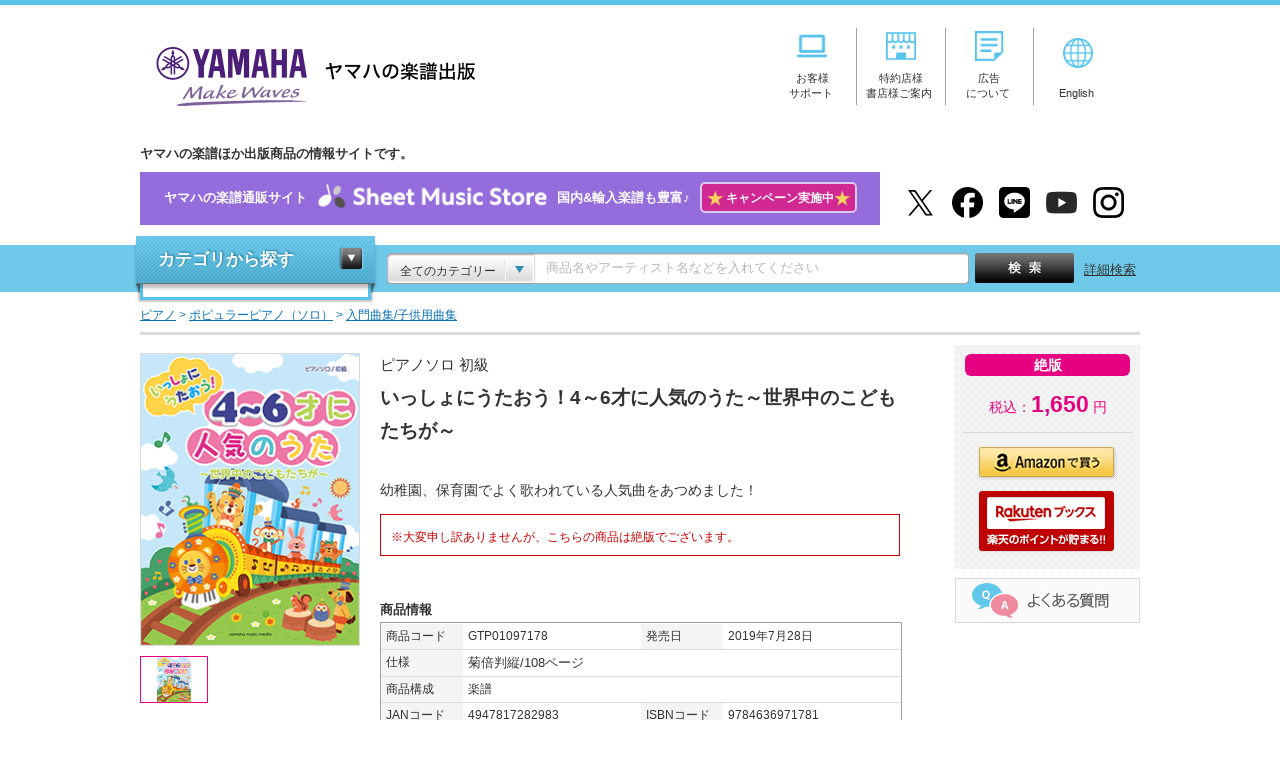

--- FILE ---
content_type: text/html; charset=UTF-8
request_url: https://www.ymm.co.jp/p/detail.php?code=GTP01097178&dm=sl&dso=22
body_size: 60922
content:
<!DOCTYPE html PUBLIC "-//W3C//DTD XHTML 1.0 Transitional//EN" "http://www.w3.org/TR/xhtml1/DTD/xhtml1-transitional.dtd">
<html xmlns="http://www.w3.org/1999/xhtml" xml:lang="ja" lang="ja" itemscope itemtype="https://schema.org/WebPage" xmlns:fb="https://www.facebook.com/2008/fbml" xmlns:mixi="https://mixi-platform.com/ns#" xmlns:og="http://ogp.me/ns#">


<head>
<meta http-equiv="Pragma" CONTENT="no-cache" />
<meta http-equiv="Cache-Control" CONTENT="no-cache" />
<meta http-equiv="content-language" content="ja" />
<meta http-equiv="Content-Type" content="text/html; charset=utf-8" />
<meta http-equiv="Content-Style-Type" content="text/css" />
<meta http-equiv="Content-Script-Type" content="text/javascript" />
<meta http-equiv="imagetoolbar" content="no" />
<meta name="author" content="ヤマハの楽譜出版" lang="ja">
<meta name="copyright" content="Yamaha Music Entertainment Holdings, Inc. All rights reserved.">
<meta name="robots" content="index, follow" />
<meta http-equiv="X-UA-Compatible" content="IE=edge">
<script src="/shared/js/jquery.js"></script>
<script src="/shared/js/SpryMenuBar.js" type="text/javascript"></script>
<script src="/shared/js/common.js"></script>
<link rel="stylesheet" href="/shared/css/import.css" type="text/css" media="screen,all" />
<link rel="shortcut icon" href="/shared/img/top/favicon.ico" />

<!-- Google Tag Manager -->
<script>(function(w,d,s,l,i){w[l]=w[l]||[];w[l].push({'gtm.start':
new Date().getTime(),event:'gtm.js'});var f=d.getElementsByTagName(s)[0],
j=d.createElement(s),dl=l!='dataLayer'?'&l='+l:'';j.async=true;j.src=
'https://www.googletagmanager.com/gtm.js?id='+i+dl;f.parentNode.insertBefore(j,f);
})(window,document,'script','dataLayer','GTM-PR24GC8');</script>
<!-- End Google Tag Manager -->


<meta property="og:locale" content="ja_JP" />
<meta property="og:type" content="article">
<meta property="og:title" content="【ピアノソロ 初級 いっしょにうたおう！4～6才に人気のうた～世界中のこどもたちが～   】">
<meta property="og:description" content="ピアノソロ 初級 いっしょにうたおう！4～6才に人気のうた～世界中のこどもたちが～ 幼稚園、保育園でよく歌われている人気曲をあつめました！ 菊倍判縦/108ページ 楽譜 1,650円(税込価格） ">
<meta property="og:image" content="https://www.ymm.co.jp/p/cover/GTP01097178.gif">
<meta property="og:image:type" content="image/gif" />
<meta property="og:image:width" content="220" />
<meta property="og:image:height" content="270" />
<meta property="og:url" content="https://www.ymm.co.jp/p/detail.php?code=GTP01097178&amp;dm=sl&amp;dso=22">
<meta property="og:site_name" content="ピアノソロ 初級 いっしょにうたおう！4～6才に人気のうた～世界中のこどもたちが～   - 楽譜 ピアノ | ヤマハの楽譜出版" />

<meta name="twitter:site" content="@YMM_shuppan">
<meta name="twitter:card" content="product" />
<meta name="twitter:title" content="【ピアノソロ 初級 いっしょにうたおう！4～6才に人気のうた～世界中のこどもたちが～  】" />
<meta name="twitter:description" content="幼稚園、保育園でよく歌われている人気曲をあつめました！" />
<meta name="twitter:image" content="https://www.ymm.co.jp/p/cover/GTP01097178.gif" />
<meta name="twitter:image:width" content="220" />
<meta name="twitter:image:height" content="270" />
<meta name="twitter:data1" content="1,650円" />
<meta name="twitter:label1" content="税込価格" />
<meta name="twitter:data2" content="ピアノ" />
<meta name="twitter:label2" content="楽器" />

<script type="text/javascript">

function changePage(o) {

  window.location.href = "?code=GTP01097178&dm=d&o="+o+"#song";
  return false;

}



function SampleScoreOpen(url, imagetype) {
  if (imagetype == 0) {
    var win = window.open("", "Sample", "toolbar=0,location=0,directories=0,status=0,menubar=0,scrollbars=1,resizable=1,dependent=1,hotkeys=0,personalbar=0,titlebar=0,width=520,height=657");
    win.document.open();
    if (url.search(".pdf") == -1) {
      win.document.write('<HTML><HEAD><TITLE>サンプル表示</TITLE></HEAD><body oncontextmenu="return false;" ondragstart="return false;"><IMG SRC="' + url + '"></body></HTML>');
    } else {
      win.document.write('<HTML><HEAD><TITLE>サンプル表示</TITLE></HEAD><body oncontextmenu="return false;" ondragstart="return false;"><embed src="' + url + '" type="application/pdf" width="490" height="657"></body></HTML>');
    }
    win.document.close();
  } else {

  
    var win = window.open("", "Sample", "toolbar=0,location=0,directories=0,status=0,menubar=0,scrollbars=1,resizable=1,dependent=1,hotkeys=0,personalbar=0,titlebar=0,height=474");
    win.document.open();
    win.document.write('<HTML><HEAD><TITLE>拡大表示</TITLE></HEAD><body oncontextmenu="return false;" ondragstart="return false;"><IMG SRC="' + url + '"></body></HTML>');
    win.document.close();
  }
}

var title = "いっしょにうたおう！4～6才に人気のうた～世界中のこどもたちが～";
var pg = "0";
var c = "./cover_l/GTP01097178.gif";
var s1 = "";
var s2 = "";
var s3 = "";
var s4 = "";
var s5 = "";
</script>


<script type="text/javascript" src="https://apis.google.com/js/plusone.js">
  {lang: 'ja'}
</script>

<link rel="stylesheet" href="/shared/css/ec.css" media="screen,print">
<link rel="stylesheet" href="/shared/css/detail.css" type="text/css" media="screen,all" />
<link rel="stylesheet" href="/shared/css/jquery.lightbox.css" type="text/css" media="screen,all" />
<title>【ヤマハ】22. 世界中のこどもたちが- 楽譜 - ピアノソロ 初級 いっしょにうたおう！4～6才に人気のうた～世界中のこどもたちが～   ピアノ ヤマハの楽譜出版</title>
<meta name="description" content="「世界中のこどもたちが」の楽譜を収載。ピアノソロ 初級 いっしょにうたおう！4～6才に人気のうた～世界中のこどもたちが～  。幼稚園、保育園でよく歌われている人気曲をあつめました！。 1,650円（税込） 。菊倍判縦/108ページ。ヤマハミュージックエンタテインメントホールディングス出版商品（楽譜・書籍・雑誌・文具など）の情報サイトです。" />
<meta name="keywords" content="世界中のこどもたちが,ピアノソロ 初級, いっしょにうたおう！4～6才に人気のうた～世界中のこどもたちが～, 楽譜, 菊倍判縦/108ページ,ピアノ" />

                    
<script type="text/JavaScript">

function MM_preloadImages() { //v3.0
var d=document; if(d.images){if(!d.MM_p) d.MM_p=new Array();
  var i,j=d.MM_p.length,a=MM_preloadImages.arguments; for(i=0; i<a.length; i++)
  if (a[i].indexOf("#")!=0){d.MM_p[j]=new Image; d.MM_p[j++].src=a[i];}}
}

function MM_swapImgRestore() { //v3.0
var i,x,a=document.MM_sr; for(i=0;a&&i<a.length&&(x=a[i])&&x.oSrc;i++) x.src=x.oSrc;
}

function MM_findObj(n, d) { //v4.01
var p,i,x;  if(!d) d=document; if((p=n.indexOf("?"))>0&&parent.frames.length) {
  d=parent.frames[n.substring(p+1)].document; n=n.substring(0,p);}
if(!(x=d[n])&&d.all) x=d.all[n]; for (i=0;!x&&i<d.forms.length;i++) x=d.forms[i][n];
for(i=0;!x&&d.layers&&i<d.layers.length;i++) x=MM_findObj(n,d.layers[i].document);
if(!x && d.getElementById) x=d.getElementById(n); return x;
}

function MM_swapImage() { //v3.0
var i,j=0,x,a=MM_swapImage.arguments; document.MM_sr=new Array; for(i=0;i<(a.length-2);i+=3)
 if ((x=MM_findObj(a[i]))!=null){document.MM_sr[j++]=x; if(!x.oSrc) x.oSrc=x.src; x.src=a[i+2];}
}

</script>
<script src="/shared/js/detail.js" type="text/javascript"></script>
<script src="/shared/js/jquery.leanModal.min.js" type="text/javascript"></script>
<link href="/shared/css/guide-deli.css" rel="stylesheet" type="text/css">
<!-- fullcalendar.js -->
<link rel='stylesheet' type='text/css' href='/shared/css/fullcalendar.css' />
<!-- // fullcalendar.js -->
</head>

<body itemscope itemtype="http://schema.org/ItemPage">
<!-- HEADER -->
<!-- Google Tag Manager (noscript) -->
<noscript>
<iframe src="https://www.googletagmanager.com/ns.html?id=GTM-PR24GC8"
height="0" width="0" style="display:none;visibility:hidden"></iframe>
</noscript>
<!-- End Google Tag Manager (noscript) -->
<div id="header">
  <div class="header_inner">
    <div class="header_left">
      <h1 class="logo"><a href="/">ヤマハの楽譜出版</a></h1>
    </div>
    <div class="header_right">
      <div class="header_navi">
        <ul class="hd_nav">
          <li><a href="/support/" onclick="gtag('event', 'clickPC', {'event_category': 'header_menu', 'event_label': 'support', 'value': 1});"><img src="/shared/img/img_header_icon01.png" alt="お客様サポート" width="30" style="margin-bottom: 10px"/><span>お客様<br>サポート</span></a></li>
          <li><a href="/business_customer/" onclick="gtag('event', 'clickPC', {'event_category': 'header_menu', 'event_label': 'business_customer', 'value': 1});"><img src="/shared/img/img_header_icon02.png" alt="特約店様・書店様ご案内" width="30" style="margin-bottom: 10px"/><span>特約店様<br>書店様ご案内</span></a></li>
          <li><a href="/info/advertising.php" onclick="gtag('event', 'clickPC', {'event_category': 'header_menu', 'event_label': 'advertising', 'value': 1});"><img src="/shared/img/img_header_icon03.png" alt="広告について" width="30" style="margin-bottom: 10px"/><span>広告<br>について</span></a></li>
          <li><a href="https://www.yamaha-meh.co.jp/company/about.html" target="_blank" onclick="gtag('event', 'clickPC', {'event_category': 'header_menu', 'event_label': 'English', 'value': 1});"><img src="/shared/img/img_header_icon04.png" alt="English" width="30"/><br>English</a></li>
        </ul>
      </div>
    </div>
    <!--//header_right-->
    <div class="header_under">
      <p class="under_txt">ヤマハの楽譜ほか出版商品の情報サイトです。</p>
      
        <!--<p class="detail_bnr_sms"><a href="https://sheetmusic.jp.yamaha.com/?utm_source=ymm&utm_medium=siteall&utm_campaign=ymm_topbnr" target="_blank" onclick="gtag('event', 'clickPC', {'event_category': 'header_menu', 'event_label': 'SheetMusicStore', 'value': 1});">ヤマハの楽譜通販サイト<img src="/shared/img/logo_sms.png" alt="Sheet Music Store" width="250">国内&amp;輸入楽譜も豊富&#x266A;</a></p>-->
        
      <p class="detail_bnr_sms" style="width: 740px"><a href="https://sheetmusic.jp.yamaha.com/?utm_source=ymm&utm_medium=siteall&utm_campaign=ymm_topbnr" target="_blank" onclick="gtag('event', 'clickPC', {'event_category': 'header_menu', 'event_label': 'SheetMusicStore', 'value': 1});">ヤマハの楽譜通販サイト<img src="/shared/img/logo_sms.png" alt="Sheet Music Store" width="250">国内&amp;輸入楽譜も豊富&#x266A;<span style="background: #d22894;padding: 6px 5px;border-radius: 5px;border:2px solid #d8c9f2;margin-left: 10px;"><span style="color:#fdd359;font-size: 1.2em;vertical-align: middle;">★</span><span style="color:#fff;font-size: 0.9em;">&nbsp;キャンペーン実施中</span><span style="color:#fdd359;font-size: 1.2em;vertical-align: middle;">★</span></span></a></p>

      <ul class="hd_social">
        <li><a href="https://twitter.com/YMM_shuppan" target="_blank" onclick="gtag('event', 'clickPC', {'event_category': 'header_menu', 'event_label': 'x', 'value': 1});"><img src="/shared/img/logo_x01.png" alt="X" width="31"/></a></li>
        <li><a href="https://www.facebook.com/ymmshuppan" target="_blank" onclick="gtag('event', 'clickPC', {'event_category': 'header_menu', 'event_label': 'facebook', 'value': 1});"><img src="/shared/img/logo_fb01.png" alt="facebook" width="31"/></a></li>
        <li><a href="/feature/line_at.php" target="_blank" onclick="gtag('event', 'clickPC', {'event_category': 'header_menu', 'event_label': 'line', 'value': 1});"><img src="/shared/img/logo_line01.png" alt="LINE@" width="31"/></a></li>
        <li><a href="https://www.youtube.com/YMMpublisher" target="_blank" onclick="gtag('event', 'clickPC', {'event_category': 'header_menu', 'event_label': 'youtube', 'value': 1});"><img src="/shared/img/logo_youtube01.png" alt="YouTube" width="31"/></a></li>
        <li><a href="https://www.instagram.com/yamaha_gakufu/" target="_blank" onclick="gtag('event', 'clickPC', {'event_category': 'header_menu', 'event_label': 'instagram', 'value': 1});"><img src="/shared/img/logo_instagram01.png" alt="Instagram" width="31"/></a></li>
      </ul>
    </div>
  </div>
</div>

<!-- //HEADER -->
<!-- SEARCHBAR -->
<div id="searchbar">
  <div class="header_search">
    <div class="search_inner">
      <!-- CATEGORY NAVI -->
      <div id="category" class="close">
        <dl>
          <dt><a href="#" class="close">カテゴリから探す</a></dt>
          <dd>
            <ul>
              <li class="score_box"><!--楽譜-->
    
    <details class="accordion_scorebox">
  <summary class="accordion__summary">楽譜</summary>
  <div class="accordion__detail">
    <p class="accordion__text">
        
	<ul>
		<li data-submenu-id="submenu-piano" class="accordion_ttl"><a href="/p/result_d/pproduct/catcate/1">ピアノ</a>
			<div id="submenu-piano" class="nav01 nav_child">
				<dl>
					<dt><a href="/p/result_d/pproduct/catcate/1">ピアノ</a></dt>
					<dd>
						<ul>
														<li><a href="/p/result_d/pproduct/catcate/16">ピアノ導入教則本</a></li>
														<li><a href="/p/result_d/pproduct/catcate/17">ピアノ入門教則本</a></li>
														<li><a href="/p/result_d/pproduct/catcate/18">ピアノ併用教材</a></li>
														<li><a href="/p/result_d/pproduct/catcate/19">教育的ピアノ曲集</a></li>
														<li><a href="/p/result_d/pproduct/catcate/20">ピアノ指導者用教材</a></li>
														<li><a href="/p/result_d/pproduct/catcate/21">大人のピアノ</a></li>
														<li><a href="/p/result_d/pproduct/catcate/22">ポピュラーピアノ（ソロ）</a></li>
														<li><a href="/p/result_d/pproduct/catcate/23">ピアノ連弾/アンサンブル</a></li>
														<li><a href="/p/result_d/pproduct/catcate/24">ピアノ弾き語り/ピアノ & ボーカル</a></li>
														<li><a href="/p/result_d/pproduct/catcate/25">その他鍵盤楽器</a></li>
													</ul>
					</dd>
				</dl>
			</div>
		</li>
		<li data-submenu-id="submenu-electone" class="accordion_ttl"><a href="/p/result_d/pproduct/catcate/2">エレクトーン</a>
			<div id="submenu-electone" class="nav02 nav_child">
				<dl>
					<dt><a href="/p/result_d/pproduct/catcate/2">エレクトーン</a></dt>
					<dd>
						<ul>
														<li><a href="/p/result_d/pproduct/catcate/26">STAGEA・EL曲集（5～3級）</a></li>
														<li><a href="/p/result_d/pproduct/catcate/27">STAGEA・EL曲集（7～6級）</a></li>
														<li><a href="/p/result_d/pproduct/catcate/28">STAGEA・EL曲集（8級以下）</a></li>
														<li><a href="/p/result_d/pproduct/catcate/29">エレクトーンアンサンブル/その他</a></li>
														<li><a href="/p/result_d/pproduct/catcate/30">CD/DVD/レッスングッズ</a></li>
														<li><a href="/p/result_d/pproduct/catcate/276">STAGEA ELS-02（5～3級）</a></li>
														<li><a href="/p/result_d/pproduct/catcate/277">STAGEA曲集（5～3級）</a></li>
														<li><a href="/p/result_d/pproduct/catcate/278">STAGEA ELS-02（7～6級）</a></li>
														<li><a href="/p/result_d/pproduct/catcate/279">STAGEA曲集（7～6級）</a></li>
														<li><a href="/p/result_d/pproduct/catcate/280">STAGEA ELS-02（8級以下）</a></li>
														<li><a href="/p/result_d/pproduct/catcate/281">STAGEA曲集（8級以下）</a></li>
													</ul>
					</dd>
				</dl>
			</div>
		</li>
		<li data-submenu-id="submenu-grade" class="accordion_ttl"><a href="/score/grade.php">ヤマハグレード関連</a>
			<div id="submenu-grade" class="nav03 nav_child">
				<dl>
					<dt><a href="/score/grade.php">ヤマハグレード関連</a></dt>
					<dd>
						<ul>
														<li><a href="/p/result_d/pproduct/catcate/31">教則本/グレード範例曲集/実用書/要項</a></li>
														<li><a href="/p/result_d/pproduct/catcate/32">ピアノ</a></li>
														<li><a href="/p/result_d/pproduct/catcate/33">エレクトーン</a></li>
														<li><a href="/p/result_d/pproduct/catcate/34">指導グレード</a></li>
													</ul>
					</dd>
				</dl>
			</div>
		</li>
		<li data-submenu-id="submenu-strings" class="accordion_ttl"><a href="/p/result_d/pproduct/catcate/4">弦楽器</a>
			<div id="submenu-strings" class="nav04 nav_child">
				<dl>
					<dt><a href="/p/result_d/pproduct/catcate/4">弦楽器</a></dt>
					<dd>
						<ul>
														<li><a href="/p/result_d/pproduct/catcate/35">バイオリン</a></li>
														<li><a href="/p/result_d/pproduct/catcate/36">ビオラ/チェロ/コントラバス</a></li>
														<li><a href="/p/result_d/pproduct/catcate/37">大正琴/二胡/津軽三味線</a></li>
														<li><a href="/p/result_d/pproduct/catcate/38">室内楽</a></li>
													</ul>
					</dd>
				</dl>
			</div>
		</li>
		<li data-submenu-id="submenu-brass_drums" class="accordion_ttl"><a href="/p/result_d/pproduct/catcate/5">管楽器 / 打楽器</a>
			<div id="submenu-brass_drums" class="nav05 nav_child">
				<dl>
					<dt><a href="/p/result_d/pproduct/catcate/5">管楽器 / 打楽器</a></dt>
					<dd>
						<ul>
														<li><a href="/p/result_d/pproduct/catcate/39">フルート</a></li>
														<li><a href="/p/result_d/pproduct/catcate/40">オーボエ/バスーン</a></li>
														<li><a href="/p/result_d/pproduct/catcate/41">クラリネット</a></li>
														<li><a href="/p/result_d/pproduct/catcate/42">サクソフォン</a></li>
														<li><a href="/p/result_d/pproduct/catcate/43">トランペット</a></li>
														<li><a href="/p/result_d/pproduct/catcate/44">ホルン</a></li>
														<li><a href="/p/result_d/pproduct/catcate/45">トロンボーン/ユーフォニアム/チューバ</a></li>
														<li><a href="/p/result_d/pproduct/catcate/46">リコーダー</a></li>
														<li><a href="/p/result_d/pproduct/catcate/47">オカリナ/ハーモニカ/篠笛</a></li>
														<li><a href="/p/result_d/pproduct/catcate/48">打楽器</a></li>
													</ul>
					</dd>
				</dl>
			</div>
		</li>
		<li data-submenu-id="submenu-wind_inst" class="accordion_ttl"><a href="/p/result_d/pproduct/catcate/6">吹奏楽 / 器楽合奏</a>
			<div id="submenu-wind_inst" class="nav06 nav_child">
				<dl>
					<dt><a href="/p/result_d/pproduct/catcate/6">吹奏楽 / 器楽合奏</a></dt>
					<dd>
						<ul>
														<li><a href="/p/result_d/pproduct/catcate/49">吹奏楽トレーニング教則本</a></li>
														<li><a href="/p/result_d/pproduct/catcate/50">吹奏楽</a></li>
														<li><a href="/p/result_d/pproduct/catcate/51">管アンサンブル</a></li>
														<li><a href="/p/result_d/pproduct/catcate/52">器楽合奏/金管バンド</a></li>
													</ul>
					</dd>
				</dl>
			</div>
		</li>
		<li data-submenu-id="submenu-fullscore" class="accordion_ttl"><a href="/p/result_d/pproduct/catcate/7">フルスコア / スタディスコア</a>
			<div id="submenu-fullscore" class="nav07 nav_child">
				<dl>
					<dt><a href="/p/result_d/pproduct/catcate/7">フルスコア / スタディスコア</a></dt>
					<dd>
						<ul class="col_l">
														<li><a href="/p/result_d/pproduct/catcate/53">オーケストラ</a></li>
														<li><a href="/p/result_d/pproduct/catcate/54">オペラ/合唱作品</a></li>
														<li><a href="/p/result_d/pproduct/catcate/55">室内楽</a></li>
													</ul>
					</dd>
				</dl>
			</div>
		</li>
		<li data-submenu-id="submenu-chorus_vocal" class="accordion_ttl"><a href="/p/result_d/pproduct/catcate/8">合唱 / ボーカル</a>
			<div id="submenu-chorus_vocal" class="nav08 nav_child">
				<dl>
					<dt><a href="/p/result_d/pproduct/catcate/8">合唱 / ボーカル</a></dt>
					<dd>
						<ul>
														<li><a href="/p/result_d/pproduct/catcate/56">合唱</a></li>
														<li><a href="/p/result_d/pproduct/catcate/57">ピアノ & ボーカル/ピアノ弾き語り</a></li>
														<li><a href="/p/result_d/pproduct/catcate/58">オペラ/ミュージカル</a></li>
														<li><a href="/p/result_d/pproduct/catcate/59">こどもの歌</a></li>
													</ul>
					</dd>
				</dl>
			</div>
		</li>
		<li data-submenu-id="submenu-guitar" class="accordion_ttl"><a href="/p/result_d/pproduct/catcate/9">ギター</a>
			<div id="submenu-guitar" class="nav09 nav_child">
				<dl>
					<dt><a href="/p/result_d/pproduct/catcate/9">ギター</a></dt>
					<dd>
						<ul>
														<li><a href="/p/result_d/pproduct/catcate/60">エレキギター教則本</a></li>
														<li><a href="/p/result_d/pproduct/catcate/61">アコースティックギター教則本</a></li>
														<li><a href="/p/result_d/pproduct/catcate/62">クラシックギター教則本</a></li>
														<li><a href="/p/result_d/pproduct/catcate/63">ジャズギター教則本</a></li>
														<li><a href="/p/result_d/pproduct/catcate/64">ソロギター曲集</a></li>
														<li><a href="/p/result_d/pproduct/catcate/65">ギター弾き語り曲集</a></li>
														<li><a href="/p/result_d/pproduct/catcate/66">ギタースコア</a></li>
														<li><a href="/p/result_d/pproduct/catcate/67">ギターアンサンブル</a></li>
													</ul>
					</dd>
				</dl>
			</div>
		</li>
		<li data-submenu-id="submenu-bass_drums_key" class="accordion_ttl"><a href="/p/result_d/pproduct/catcate/10">ベース / ドラム / キーボード</a>
			<div id="submenu-bass_drums_key" class="nav10 nav_child">
				<dl>
					<dt><a href="/p/result_d/pproduct/catcate/10">ベース / ドラム / キーボード</a></dt>
					<dd>
						<ul>
														<li><a href="/p/result_d/pproduct/catcate/68">ベース教則本</a></li>
														<li><a href="/p/result_d/pproduct/catcate/69">ドラム教則本</a></li>
														<li><a href="/p/result_d/pproduct/catcate/70">キーボード教則本</a></li>
														<li><a href="/p/result_d/pproduct/catcate/71">ブルースハープ教則本/曲集</a></li>
														<li><a href="/p/result_d/pproduct/catcate/72">ボーカル教則本/曲集</a></li>
														<li><a href="/p/result_d/pproduct/catcate/73">その他楽器 教則本/曲集</a></li>
													</ul>
					</dd>
				</dl>
			</div>
		</li>
		<li data-submenu-id="submenu-band" class="accordion_ttl"><a href="/p/result_d/pproduct/catcate/11">バンドスコア</a>
			<div id="submenu-band" class="nav11 nav_child">
				<dl>
					<dt><a href="/p/result_d/pproduct/catcate/11">バンドスコア</a></dt>
					<dd>
						<ul>
														<li><a href="/p/result_d/pproduct/catcate/74">バンドスコアアーティスト別</a></li>
														<li><a href="/p/result_d/pproduct/catcate/75">バンドスコアオムニバス</a></li>
													</ul>
					</dd>
				</dl>
			</div>
		</li>
		<li data-submenu-id="submenu-ukulele" class="accordion_ttl"><a href="/p/result_d/pproduct/catcate/12">ウクレレ</a>
			<div id="submenu-ukulele" class="nav12 nav_child">
				<dl>
					<dt><a href="/p/result_d/pproduct/catcate/12">ウクレレ</a></dt>
					<dd>
						<ul>
														<li><a href="/p/result_d/pproduct/catcate/76">ウクレレ教則本</a></li>
														<li><a href="/p/result_d/pproduct/catcate/77">ウクレレ曲集</a></li>
													</ul>
					</dd>
				</dl>
			</div>
		</li>
	</ul>
    </p>
  </div>
</details>
</li>

<li>輸入楽譜
	<ul>
		<li><a onclick="gtag('event', 'clickPC', {'event_category': 'top_banner', 'event_label': 'category_navi_text_import', 'value': 1});" href="/import/">輸入楽譜特集ポータル</a></li>
		<li><a  onclick="gtag('event', 'clickPC', {'event_category': 'top_banner', 'event_label': 'category_navi_text_rental', 'value': 1});" href="/rental/">海外レンタル譜（貸譜）</a></li>
	</ul>
</li>

<li><a href="/book/">書籍</a></li>
<li><a href="/p/result_f/fw_p/catcate/14">雑誌</a></li>
<li><a href="/p/result_d/pproduct/catcate/15">文具</a></li>
<li><a href="/info/lecture.php">講座</a></li>
<li><a href="/muma/">Muma</a></li>
            </ul>
          </dd>
        </dl>
      </div>
      <!-- //CATEGORY NAVI -->
      <!-- フリーワード検索用js -->
<script type="text/javascript">
$(function(){
    var search_val = $('#fw').val();
    if(search_val == "商品名やアーティスト名などを入れてください"){
        $("#fw").css({"color":"rgb(184, 184, 184)"});
    }
})
function form_submit(sjval) {

    var free_word = $.trim($('#fw').val());
    if(free_word == '商品名やアーティスト名などを入れてください'){
        free_word = "";
    }

    free_word = word_filter(free_word);
    var category = $.trim($('#search_category').children(':selected').val());
    if(category == "全てのカテゴリー"){
        category = "";
    }
    var url = new String();
        url += '/p/result_f/fw_p';
    
    if(sjval != null){
        var free_word = sjval;

        free_word = word_filter(free_word);
        url += '/';
        url += free_word;

        if(category != ""){
            url += '/catcate/';
            url += category;
        }
        search_form.action = url;
        search_form.submit();
    }

    if(free_word != ""){
        url += '/';
        url += free_word;
    }

    if(category != ""){
        url += '/catcate/';
        url += category;
    }

    search_form.action = url;
    return true;
}
    function word_filter(word){
       word = word.replace("%",  "%25");
       word = word.replace("\t", "%09");
       word = word.replace("\n", "%0a");
       word = word.replace("?",  "%3F");
       word = word.replace("+",  "%2B");
       word = word.replace("&",  "%26");
       word = word.replace("@",  "%40");
       word = word.replace(" ",  "%20");
       return word;
    }
</script>
<div id="search_keyword">
<div class="box">
    <form id="search_form" action="" method="POST" onsubmit="return form_submit();">
                <div class="keyword_category"> <span>全てのカテゴリー</span></div>
                <select id="search_category" name="category" class="category_select">
           <option value="">全てのカテゴリー</option>
                                                     <option value="1">ピアノ</option>
                                                               <option value="2">エレクトーン</option>
                                                               <option value="3">ヤマハグレード関連</option>
                                                               <option value="4">弦楽器</option>
                                                               <option value="5">管楽器/打楽器</option>
                                                               <option value="6">吹奏楽/器楽合奏</option>
                                                               <option value="7">フルスコア/スタディスコア</option>
                                                               <option value="8">合唱/ボーカル</option>
                                                               <option value="9">ギター</option>
                                                               <option value="10">ベース/ドラム/キーボード</option>
                                                               <option value="11">バンドスコア</option>
                                                               <option value="12">ウクレレ</option>
                                                               <option value="13">書籍</option>
                                                               <option value="14">雑誌</option>
                                                               <option value="15">文具</option>
                                                               <option value="282">CD/DVD/Blu-ray</option>
                                                               <option value="303">LP</option>
                             </select>
    
        <input type="text" id="fw" name="keyword" class="keyword jq-placeholder" value="" title="商品名やアーティスト名などを入れてください" maxlength="50" />
        <div class="submit">
            <input type="submit" id="serch_button" name="button" value="検索"/>
        </div>
        <a href="/p/search.php" class="detail_search">詳細検索</a>
    </form>
</div>

<script src="/shared/js/popterm2.js" type="text/javascript"></script>
<script>
<!--
var p = new popTerm({'id': 'popterm', 'targetid': 'fw', 'ssl_url': 'https://ymm2.sitesearch.jp/popterm/popterm.pl', 'ssl_css': '/shared/css/popterm2.css'});
-->
</script>
</div>

      <!-- //KEYWORD -->
    </div>
  </div>
</div>
<!-- //SEARCHBAR -->
<!-- CONTAINER -->
<div itemscope itemtype="http://schema.org/Book" id="container">
<p id="topicpath"style="background-color: white">
          <span itemscope itemtype="http://data-vocabulary.org/Breadcrumb">
            <a href="/p/result_d/pproduct/catcate/1" itemprop="url" title="ピアノで検索"><span itemprop="title">ピアノ</span></a>
                  </span>
        <span itemscope itemtype="http://data-vocabulary.org/Breadcrumb">
            &gt; <a href="/p/result_d/pproduct/catcate/22" itemprop="url" title="ポピュラーピアノ（ソロ）で検索"><span itemprop="title">ポピュラーピアノ（ソロ）</span></a>
          </span>
        <span itemscope itemtype="http://data-vocabulary.org/Breadcrumb">
            &gt; <a href="/p/result_d/pproduct/catcate/138" itemprop="url" title="入門曲集/子供用曲集で検索"><span itemprop="title">入門曲集/子供用曲集</span></a>
          </span>
      <br>
  </p>

<div id="borderline"> </div>
 

<!-- CONTENTS -->
<div id="contents" class="reverse">
        <!-- DETAIL MAIN -->
    <div class="detail_main">
      <div class="detail_img">
                                              <ul class="main_img">
            <li class="cur"><a href="/p/detail_image_popup.php" target="_blank" onClick="gtag('event', 'view', {'event_category': 'SampleScore_New', 'event_label': 'GTP01097178 いっしょにうたおう！4～6才に人気のうた～世界中のこどもたちが～', 'value': 1});"><img src="./cover/GTP01097178.gif" height="317" alt="拡大画像を見る" title="拡大画像を見る"></a></li>
                                                                      </ul>
          <div class="thumb_img">
            <ul>
              <li class="cur"><a href="/p/detail_image_popup.php" target="_blank"><img src="./cover/GTP01097178.gif" height="317" alt=""></a></li>
                                                                                  </ul>
          </div>
                                  </div>
      <div class="detail_title">
        <ul class="pick_icon">
          
                                                  
                              
                  </ul>

        <span itemprop="name"> <span>ピアノソロ 初級</span>
        <h1>いっしょにうたおう！4～6才に人気のうた～世界中のこどもたちが～</h1>
                </span><br>
        <p style="background-color: white"></p>
        <p style="background-color: white">幼稚園、保育園でよく歌われている人気曲をあつめました！</p>
        <p style="background-color: white"></p>
                <div class="message">
          <p style="background-color: white">※大変申し訳ありませんが、こちらの商品は絶版でございます。</p>
        </div>
                              </div>

      <div class="detail_data">
        <h2>商品情報</h2>
        <div class="item_table">
          <table cellpadding="0" cellspacing="0">
            <tr>
              <th scope="row">
                <div>商品コード</div>
              </th>
                            <td>GTP01097178</td>
                                          <th scope="row">
                <div>発売日</div>
              </th>
              <td itemprop="datePublished">2019年7月28日</td>
                          </tr>
                                    <tr>
              <th scope="row">
                <div>仕様</div>
              </th>
              <td colspan="3"><span itemprop="numberOfPages">菊倍判縦/108ページ</span>
                 </td>
            </tr>
                                    <tr>
              <th scope="row">
                <div>商品構成</div>
              </th>
              <td colspan="3">楽譜</td>
            </tr>
                                    <tr>
                            <th scope="row">
                <div>JANコード</div>
              </th>
                                <td>4947817282983</td>
                                                          <th scope="row">
                <div>ISBNコード</div>
              </th>
              <span itemprop="isbn" content="isbn:9784636971781">
                                  <td>9784636971781</td>
                              </span> 
                          </tr>
            
                                                  
                                                    <tr>
                                <th scope="row">
                  <div>楽器</div>
                </th>
                                    <td>ピアノ</td>
                                                                  <th scope="row">
                  <div>編成</div>
                </th>
                                    <td>ピアノ・ソロ</td>
                                                </tr>
                                          <tr>
                                <th scope="row">
                  <div>難易度</div>
                </th>
                                    <td colspan="3">初級</td>
                                                                  </tr>
                                                  </table>
        </div>
      </div>
    </div>

                      <div class="track_table"> <a name="song"></a>
        <table cellpadding="0" cellspacing="0">
                    <tr>
            <th>22</th>
            <td>
              <div class="main"> <a href="/p/result_f/fw_p/世界中のこどもたちが" title="世界中のこどもたちがで検索"><span>世界中のこどもたちが</span></a>
                <table cellpadding="0" cellspacing="0" class="songname">
                  <tr>
                    <td></td>
                  <tr>
                </table>
                                                                                  作詞：<a href="/p/result_f/fw_s/新沢としひこ" title="新沢としひこで検索">新沢 としひこ</a><br />
                                                  作曲：<a href="/p/result_f/fw_s/中川ひろたか" title="中川ひろたかで検索">中川 ひろたか</a><br />
                                                  編曲：鈴木 奈美<br />
                              </div>
              <div class="sub">
                                  楽器：ピアノ<br />
                                                                  グレード：初級<br />
                                                                              </div>
            </td>
          </tr>
                  </table>
      </div>
                
      <div>
        <!-- //DETAIL MAIN -->
                <div class="detailshow">
          <p style="background-color: white">
            <h2>商品の説明</h2>

            <!-- エレクトーン楽譜の品番変更 -->
             
            <!-- //エレクトーン楽譜の品番変更 -->

            <span itemprop="description">
              <p></p>
              <p></p>
              年少・年中・年長さんに人気のある曲をやさしく弾ける初級アレンジでお届けします。TV番組『おかあさんといっしょ』より、「ミライクルクル」「ありがとうの花」「ドコノコノキノコ」をはじめ、人気曲「世界中のこどもたちが」「にじ」「エビカニクス」、卒園式の定番曲「さようならぼくたちのようちえん(ほいくえん)」「『ね』」等、全30曲を収載。お子さまと歌ったり、演奏を聴かせてあげたり、音楽の楽しさを一緒に味わってみませんか！？
<br><br>※収載曲は発売時に変更になる場合がございます。あらかじめご了承ください。<br>
              <p><p><br><a href="/feature/kindergarten.php">&gt;&gt;【特設ページ】「幼稚園・保育園の先生のためのやさしく弾ける楽譜特集」&lt;&lt;<br><img src="/img/bnr_kindergarten.jpg" alt="幼稚園・保育園の先生のためのやさしく弾ける楽譜特集" width="250px">
</a><br><br></p></p>
            </span>
          </p>
        </div>
              </div>

      <!-- DETAIL TRACK -->
                                    
                        <!-- TRACK NUMBER -->
        <span itemprop="About" itemscope itemtype="http://schema.org/MusicPlaylist">
          <div class="heading01 bm2">
            <div>
              <h2><a name="song"></a><span itemprop="name">収載曲一覧</span>　　<a href="detail.php?code=GTP01097178&dm=d#song">収載曲の詳細を見る</a></h2>
              <p itemprop="numTracks">[全30曲を収載]</p>
            </div>
          </div>
          <div class="track_number">
            <div>
              <ul>
                                <li itemprop="track" itemscope itemtype="http://schema.org/MusicRecording">[1]&nbsp; <a href="detail.php?code=GTP01097178&dm=sl&dso=1#song" itemprop="name">ミライクルクル</a></li>
                                                  <li itemprop="track" itemscope itemtype="http://schema.org/MusicRecording">[2]&nbsp; <a href="detail.php?code=GTP01097178&dm=sl&dso=2#song" itemprop="name">べるがなる</a></li>
                                                  <li itemprop="track" itemscope itemtype="http://schema.org/MusicRecording">[3]&nbsp; <a href="detail.php?code=GTP01097178&dm=sl&dso=3#song" itemprop="name">ありがとうの花</a></li>
                                                  <li itemprop="track" itemscope itemtype="http://schema.org/MusicRecording">[4]&nbsp; <a href="detail.php?code=GTP01097178&dm=sl&dso=4#song" itemprop="name">ドコノコノキノコ</a></li>
                                                  <li itemprop="track" itemscope itemtype="http://schema.org/MusicRecording">[5]&nbsp; <a href="detail.php?code=GTP01097178&dm=sl&dso=5#song" itemprop="name">あしたははれる</a></li>
                                                  <li itemprop="track" itemscope itemtype="http://schema.org/MusicRecording">[6]&nbsp; <a href="detail.php?code=GTP01097178&dm=sl&dso=6#song" itemprop="name">キラリ☆彡スター☆トゥインクルプリキュア</a></li>
                                                  <li itemprop="track" itemscope itemtype="http://schema.org/MusicRecording">[7]&nbsp; <a href="detail.php?code=GTP01097178&dm=sl&dso=7#song" itemprop="name">騎士竜戦隊リュウソウジャー</a></li>
                                                  <li itemprop="track" itemscope itemtype="http://schema.org/MusicRecording">[8]&nbsp; <a href="detail.php?code=GTP01097178&dm=sl&dso=8#song" itemprop="name">ハッピー・ジャムジャム</a></li>
                                                  <li itemprop="track" itemscope itemtype="http://schema.org/MusicRecording">[9]&nbsp; <a href="detail.php?code=GTP01097178&dm=sl&dso=9#song" itemprop="name">すてきなワンダーランド</a></li>
                                                  <li itemprop="track" itemscope itemtype="http://schema.org/MusicRecording">[10]&nbsp; <a href="detail.php?code=GTP01097178&dm=sl&dso=10#song" itemprop="name">ウキウキオトッペ</a></li>
                                                  <li itemprop="track" itemscope itemtype="http://schema.org/MusicRecording">[11]&nbsp; <a href="detail.php?code=GTP01097178&dm=sl&dso=11#song" itemprop="name">おっす!イスのおうえんだん</a></li>
                                                  <li itemprop="track" itemscope itemtype="http://schema.org/MusicRecording">[12]&nbsp; <a href="detail.php?code=GTP01097178&dm=sl&dso=12#song" itemprop="name">アルゴリズムたいそう</a></li>
                                                  <li itemprop="track" itemscope itemtype="http://schema.org/MusicRecording">[13]&nbsp; <a href="detail.php?code=GTP01097178&dm=sl&dso=13#song" itemprop="name">勇気100%</a></li>
                                                  <li itemprop="track" itemscope itemtype="http://schema.org/MusicRecording">[14]&nbsp; <a href="detail.php?code=GTP01097178&dm=sl&dso=14#song" itemprop="name">夢をかなえてドラえもん</a></li>
                                                  <li itemprop="track" itemscope itemtype="http://schema.org/MusicRecording">[15]&nbsp; <a href="detail.php?code=GTP01097178&dm=sl&dso=15#song" itemprop="name">マスカット</a></li>
                                  </ul>
                <ul>
                                                  <li itemprop="track" itemscope itemtype="http://schema.org/MusicRecording">[16]&nbsp; <a href="detail.php?code=GTP01097178&dm=sl&dso=16#song" itemprop="name">となりのトトロ</a></li>
                                                  <li itemprop="track" itemscope itemtype="http://schema.org/MusicRecording">[17]&nbsp; <a href="detail.php?code=GTP01097178&dm=sl&dso=17#song" itemprop="name">さんぽ</a></li>
                                                  <li itemprop="track" itemscope itemtype="http://schema.org/MusicRecording">[18]&nbsp; <a href="detail.php?code=GTP01097178&dm=sl&dso=18#song" itemprop="name">小さな世界</a></li>
                                                  <li itemprop="track" itemscope itemtype="http://schema.org/MusicRecording">[19]&nbsp; <a href="detail.php?code=GTP01097178&dm=sl&dso=19#song" itemprop="name">ミッキーマウス・マーチ</a></li>
                                                  <li itemprop="track" itemscope itemtype="http://schema.org/MusicRecording">[20]&nbsp; <a href="detail.php?code=GTP01097178&dm=sl&dso=20#song" itemprop="name">ABCのうた</a></li>
                                                  <li itemprop="track" itemscope itemtype="http://schema.org/MusicRecording">[21]&nbsp; <a href="detail.php?code=GTP01097178&dm=sl&dso=21#song" itemprop="name">ドレミのうた</a></li>
                                                  <li itemprop="track" itemscope itemtype="http://schema.org/MusicRecording">[22]&nbsp; <a href="detail.php?code=GTP01097178&dm=sl&dso=22#song" itemprop="name">世界中のこどもたちが</a></li>
                                                  <li itemprop="track" itemscope itemtype="http://schema.org/MusicRecording">[23]&nbsp; <a href="detail.php?code=GTP01097178&dm=sl&dso=23#song" itemprop="name">エビカニクス</a></li>
                                                  <li itemprop="track" itemscope itemtype="http://schema.org/MusicRecording">[24]&nbsp; <a href="detail.php?code=GTP01097178&dm=sl&dso=24#song" itemprop="name">にじ</a></li>
                                                  <li itemprop="track" itemscope itemtype="http://schema.org/MusicRecording">[25]&nbsp; <a href="detail.php?code=GTP01097178&dm=sl&dso=25#song" itemprop="name">みんなともだち</a></li>
                                                  <li itemprop="track" itemscope itemtype="http://schema.org/MusicRecording">[26]&nbsp; <a href="detail.php?code=GTP01097178&dm=sl&dso=26#song" itemprop="name">ともだち賛歌</a></li>
                                                  <li itemprop="track" itemscope itemtype="http://schema.org/MusicRecording">[27]&nbsp; <a href="detail.php?code=GTP01097178&dm=sl&dso=27#song" itemprop="name">うさぎ野原のクリスマス</a></li>
                                                  <li itemprop="track" itemscope itemtype="http://schema.org/MusicRecording">[28]&nbsp; <a href="detail.php?code=GTP01097178&dm=sl&dso=28#song" itemprop="name">スマイル/<span itemprop="byArtist">ゆず</span></a></li>
                                                  <li itemprop="track" itemscope itemtype="http://schema.org/MusicRecording">[29]&nbsp; <a href="detail.php?code=GTP01097178&dm=sl&dso=29#song" itemprop="name">さよならぼくたちのようちえん(ほいくえん)</a></li>
                                                  <li itemprop="track" itemscope itemtype="http://schema.org/MusicRecording">[30]&nbsp; <a href="detail.php?code=GTP01097178&dm=sl&dso=30#song" itemprop="name">『ね』</a></li>
                                                </ul>
            </div>
          </div>
        </span>
        <!-- //TRACK NUMBER -->
                    <!-- //DETAIL TRACK -->
        <!-- DETAIL MAIN -->
    </div>
<!-- //CONTENTS -->

<div id="right_up">
  <div class="detail_cart">
    <div class="btn_area">
      <dl class="price">
                <dt>絶版</dt>
        
                            <dd itemprop="offers" itemscope itemtype="http://schema.org/Offer"><span class="taxin">税込：<strong>1,650</strong>&nbsp;円</span><!--<span itemprop="price" class="taxout">[本体　1,500円]</span>-->
            <meta content="JPY" itemprop="priceCurrency">
          </dd>
                        </dl>

            <ul>
                                                                                                        <li class="btn_amazon bdt"><a href="https://www.amazon.co.jp/gp/product/4636971787?ie=UTF8&tag=ymmh-22&linkCode=as2&camp=247&creative=1211&creativeASIN=4636971787" target="_blank" onClick="gtag('event', 'click', {'event_category': 'Amazon', 'event_label': 'GTP01097178 いっしょにうたおう！4～6才に人気のうた～世界中のこどもたちが～', 'value': 1});"><img src="/shared/img/detail/detail_btn_amazon_f.png" alt="Amazonで購入" width="141" height="35" /></a></li>
                                                    <li class="btn_rakutenbooks"><a href="https://books.rakuten.co.jp/rdt/item/?sid=213310&sno=ISBN:9784636971781" target="_blank" onClick="gtag('event', 'click', {'event_category': 'RakutenBooks', 'event_label': 'GTP01097178 いっしょにうたおう！4～6才に人気のうた～世界中のこどもたちが～', 'value': 1});"><img src="/shared/img/detail/detail_btn_rakutenbooks_f.png" alt="楽天ブックスで購入" width="141" height="67" /></a></li>
                                    </ul>
                </div>
    <div class="bnr_faq" style="margin-bottom: 15px"><a href="/ec/inquiry.php#faq"><img src="/shared/img/top/img_faq02.jpg" alt="よくある質問"></a></div>
  </div>
</div>
<!-- RIGHT NAVI -->
<div id="right_navi"></div>
<!-- //RIGHT NAVI -->
</div>
<!-- //CONTAINER -->
<!-- FOOTER -->
<!-- footer -->

<div id="pagetop">
	<div><a href="#header" class="pagetop" style="margin-top: 0px;"><img src="/shared/img/common_btn_pagetop.gif" alt="ページトップへ" width="130" height="27" /></a>
<a href="/feature/" class="to_feature"><img src="/shared/img/common_btn_feature.gif" alt="特集ポータルページへ" width="130" height="27" /></a></div>
</div>

<div id="footer">
	<!-- footer_bnr -->
	<div class="footer_bnr">
		<dl>
			<dt>ヤマハ関連サイト</dt>
			<dd>
				<ul>
					<li><a href="https://www.print-gakufu.com/" target="_blank" title="ぷりんと楽譜" onclick="gtag('event', 'clickPC', {'event_category': 'footer_banner', 'event_label': 'print-gakufu', 'value': 1 });">
						<img src="/shared/img/banner_gakuhu.jpg" alt="ぷりんと楽譜" width="178" height="41" /></a>
					</li>
					<li><a href="http://yamahamusicdata.jp" target="_blank" title="ヤマハミュージックデータショップ" onclick="gtag('event', 'clickPC', {'event_category': 'footer_banner', 'event_label': 'yamahamusicdata', 'value': 1 });">
						<img src="/shared/img/bnr_ymds_178_41.jpg" alt="ヤマハミュージックデータショップ" width="178" height="41" /></a>
					</li>
					<li><a href="https://jp.yamaha.com/products/musical_instruments/keyboards/electone/" target="_blank" title="エレクトーン製品ページ" onclick="gtag('event', 'clickPC', {'event_category': 'footer_banner', 'event_label': 'jp_yamaha_electone', 'value': 1 });">
						<img src="/shared/img/electone_logo.jpg" alt="エレクトーン製品ページ" width="178" height="41" /></a>
					</li>
					<li><a href="http://jp.yamaha.com/products/musical-instruments/winds/start/" target="_blank" title="はじめてさんの管楽器" onclick="gtag('event', 'clickPC', {'event_category': 'footer_banner', 'event_label': 'jp_yamaha_start', 'value': 1 });">
						<img src="/shared/img/start_banner_02d.jpg" alt="はじめてさんの管楽器" width="178" height="41" /></a>
					</li>
					<li><a href="https://rental.jp.yamaha.com/shop/default.aspx" target="_blank" title="音レント（ヤマハの楽器・防音室レンタル）" onclick="gtag('event', 'clickPC', {'event_category': 'footer_banner', 'event_label': 'jp_yamaha_otorent', 'value': 1 });">
						<img src="/shared/img/20110909_yml.jpg" alt="音レント（ヤマハの楽器・防音室レンタル）" width="178" height="41" /></a>
					</li>
					<li><a href="https://school.jp.yamaha.com/" target="_blank" title="ヤマハ大人の音楽レッスン　無料体験実施中！" onclick="gtag('event', 'clickPC', {'event_category': 'footer_banner', 'event_label': 'jp_yamaha_otonalesson', 'value': 1 });">
						<img src="/shared/img/banner_otona-ongaku.jpg" alt="ヤマハ大人の音楽レッスン　無料体験実施中！" width="178" height="41" /></a>
					</li>
					<li><a href="http://www.yamaha-mf.or.jp/onkenscope/" target="_blank" title="ON-KEN SCOPE" onclick="gtag('event', 'clickPC', {'event_category': 'footer_banner', 'event_label': 'ON-KEN', 'value': 1 });">
						<img src="/shared/img/ON-KENSCOPE_bannar1.jpg" alt="ON-KEN SCOPE" width="178" height="41" /></a>
					</li>
					<li><a onclick="gtag('event', 'clickPC', {'event_category': 'footer_banner', 'event_label': 'pianosora', 'value': 1 });" href="/magazine/piano/pianosora.php" target="_blank" title="月刊Piano 朝岡さやかのピアノソラ・エチュード　“1分間練習曲”">
						<img src="/shared/img/bnr_pianosora_178x41.jpg" alt="月刊Piano 朝岡さやかのピアノソラ・エチュード　“1分間練習曲”" width="178" height="41" /></a>
					</li>
				</ul>
			</dd>
		</dl>
	</div>
	<!-- //footer_bnr -->
	<!-- footer_nav -->
	<div class="footer_nav">
		<div class="social_link">
			<ul>
				<li><a href="https://twitter.com/YMM_shuppan" target="_blank" onclick="gtag('event', 'clickPC', {'event_category': 'footer_banner', 'event_label': 'x', 'value': 1});">
					<img src="/shared/img/logo_x02.png" alt="X" width="44" height="44" /></a></li>
				<li><a href="https://www.facebook.com/ymmshuppan" target="_blank" onclick="gtag('event', 'clickPC', {'event_category': 'footer_banner', 'event_label': 'facebook', 'value': 1});"><img src="/shared/img/logo_fb02.png" alt="facebook" width="44" height="44" /></a></li>
				<li><a href="/feature/line_at.php" target="_blank" onclick="gtag('event', 'clickPC', {'event_category': 'footer_banner', 'event_label': 'line', 'value': 1});"><img src="/shared/img/logo_line02.png" alt="LINE@" width="44" height="44" /></a></li>
				<li><a href="https://www.youtube.com/YMMpublisher" target="_blank" onclick="gtag('event', 'clickPC', {'event_category': 'footer_banner', 'event_label': 'youtube', 'value': 1});">
					<img src="/shared/img/logo_youtube02.png" alt="YouTube" width="44" height="44" /></a></li>
				<li><a href="https://www.instagram.com/yamaha_gakufu/" target="_blank" onclick="gtag('event', 'clickPC', {'event_category': 'footer_banner', 'event_label': 'instagram', 'value': 1});">
					<img src="/shared/img/logo_instagram02.png" alt="Instagram" width="44" height="44" /></a></li>
			</ul>
		</div>
		<div class="footer_nav_list">
			<div class="footer_nav_pack">
				<div class="footer_nav01">
					<ul>
						<li class="icon_under">楽譜を探す
							<ul>
								<li><a href="/p/result_d/pproduct/catcate/1" onclick="gtag('event', 'clickPC', {'event_category': 'footer_banner', 'event_label': 'footer_nav_text_ピアノ', 'value': 1});">ピアノ</a></li>
								<li><a href="/p/result_d/pproduct/catcate/2" onclick="gtag('event', 'clickPC', {'event_category': 'footer_banner', 'event_label': 'footer_nav_text_エレクトーン', 'value': 1});">エレクトーン</a></li>
								<li><a href="/score/grade.php" onclick="gtag('event', 'clickPC', {'event_category': 'footer_banner', 'event_label': 'footer_nav_text_グレード', 'value': 1});">ヤマハグレード関連</a></li>
								<li><a href="/p/result_d/pproduct/catcate/4" onclick="gtag('event', 'clickPC', {'event_category': 'footer_banner', 'event_label': 'footer_nav_text_弦楽器', 'value': 1});">弦楽器</a></li>
								<li><a href="/p/result_d/pproduct/catcate/5" onclick="gtag('event', 'clickPC', {'event_category': 'footer_banner', 'event_label': 'footer_nav_text_管楽器打楽器', 'value': 1});">管楽器 / 打楽器</a></li>
								<li><a href="/p/result_d/pproduct/catcate/6" onclick="gtag('event', 'clickPC', {'event_category': 'footer_banner', 'event_label': 'footer_nav_text_吹奏楽器楽合奏', 'value': 1});">吹奏楽 / 器楽合奏</a></li>
								<li><a href="/p/result_d/pproduct/catcate/7" onclick="gtag('event', 'clickPC', {'event_category': 'footer_banner', 'event_label': 'footer_nav_text_フルスコアスタディスコア', 'value': 1});">フルスコア / スタディスコア</a></li>
								<li><a href="/p/result_d/pproduct/catcate/8" onclick="gtag('event', 'clickPC', {'event_category': 'footer_banner', 'event_label': 'footer_nav_text_合唱ボーカル', 'value': 1});">合唱 / ボーカル</a></li>
								<li><a href="/p/result_d/pproduct/catcate/9" onclick="gtag('event', 'clickPC', {'event_category': 'footer_banner', 'event_label': 'footer_nav_text_ギター', 'value': 1});">ギター</a></li>
								<li><a href="/p/result_d/pproduct/catcate/10" onclick="gtag('event', 'clickPC', {'event_category': 'footer_banner', 'event_label': 'footer_nav_text_ベースドラムキーボード', 'value': 1});">ベース / ドラム / キーボード</a></li>
								<li><a href="/p/result_d/pproduct/catcate/11" onclick="gtag('event', 'clickPC', {'event_category': 'footer_banner', 'event_label': 'footer_nav_text_バンドスコア', 'value': 1});">バンドスコア</a></li>
								<li><a href="/p/result_d/pproduct/catcate/12" onclick="gtag('event', 'clickPC', {'event_category': 'footer_banner', 'event_label': 'footer_nav_text_ウクレレ', 'value': 1});">ウクレレ</a></li>
							</ul>
						</li>
					</ul>
				</div>
				<div class="footer_nav02">
					<ul>
						<li><a href="/import/" onclick="gtag('event', 'clickPC', {'event_category': 'footer_banner', 'event_label': 'footer_nav_text_輸入楽譜特集ポータル', 'value': 1});">輸入楽譜特集ポータル</a></li>
						<li><a href="/book/" onclick="gtag('event', 'clickPC', {'event_category': 'footer_banner', 'event_label': 'footer_nav_text_書籍', 'value': 1});">書籍</a></li>
						<li class="icon_under"><a href="/p/result_f/fw_p/catcate/14" onclick="gtag('event', 'clickPC', {'event_category': 'footer_banner', 'event_label': 'footer_nav_text_雑誌', 'value': 1});">雑誌</a>
							<!-- <ul>
								<li><a href="/magazine/piano/" onclick="gtag('event', 'clickPC', {'event_category': 'footer_banner', 'event_label': 'footer_nav_text_月刊ピアノ', 'value': 1});">月刊ピアノ</a></li>
								<li><a href="/magazine/electone/" onclick="gtag('event', 'clickPC', {'event_category': 'footer_banner', 'event_label': 'footer_nav_text_月刊エレクトーン', 'value': 1});">月刊エレクトーン</a></li>
								<li><a href="/magazine/guitar/" onclick="gtag('event', 'clickPC', {'event_category': 'footer_banner', 'event_label': 'footer_nav_text_GGG', 'value': 1});">Go!Go!GUITAR</a></li>
							</ul> -->
						</li>
      <li><a href="/p/result_d/pproduct/catcate/15" onclick="gtag('event', 'clickPC', {'event_category': 'footer_banner', 'event_label': 'footer_nav_text_文具', 'value': 1});">文具</a></li>
						<li><a href="/info/lecture.php" onclick="gtag('event', 'clickPC', {'event_category': 'footer_banner', 'event_label': 'footer_nav_text_講座', 'value': 1});">講座</a></li>
						<li><a href="/muma/" onclick="gtag('event', 'clickPC', {'event_category': 'footer_banner', 'event_label': 'footer_nav_text_Muma', 'value': 1});">Muma</a></li>
					</ul>
				</div>
				<div class="footer_nav03">
					<ul>
						<li><a href="/info/advertising.php" onclick="gtag('event', 'clickPC', {'event_category': 'footer_banner', 'event_label': 'footer_nav_text_広告', 'value': 1});">広告について</a></li>
						<li><a href="/info/info_list.php" onclick="gtag('event', 'clickPC', {'event_category': 'footer_banner', 'event_label': 'footer_nav_text_お知らせ', 'value': 1});">インフォメーション（お知らせ）</a></li>
					</ul>
				</div>
				<div class="footer_nav04">
					<ul>
						<li><a href="/support/" onclick="gtag('event', 'clickPC', {'event_category': 'footer_banner', 'event_label': 'footer_nav_text_お客様サポート', 'value': 1});">お客様サポート</a></li>
						<li><a href="/business_customer/" onclick="gtag('event', 'clickPC', {'event_category': 'footer_banner', 'event_label': 'footer_nav_text_特約店様書店様へのご案内', 'value': 1});">特約店様・書店様へのご案内</a></li>
					</ul>
				</div>
			</div>
		</div>
	</div>
	<!-- //footer_nav -->
	<!-- footer_corp -->
	<div class="footer_corp">
		<ul class="corp_bnr">
			<li class="jasrac"><img src="/shared/img/common_bnr_footer_corp_01.gif" alt="" width="46" height="45" /><span>JASRAC許諾番号：<br />
				6523417007Y31018</span></li>
			<li><a href="http://www.cars-music-copyright.jp/index.html" target="_blank" onclick="gtag('event', 'clickPC', {'event_category': 'footer_banner', 'event_label': 'footer_cars', 'value': 1});">
				<img src="/shared/img/common_bnr_footer_corp_03.gif" width="52" height="45" /></a>
			</li>
		</ul>
		<ul class="corp_link">
			<li><a href="http://www.yamaha-meh.co.jp/company/about.html" target="_blank" onclick="gtag('event', 'clickPC', {'event_category': 'footer_banner', 'event_label': 'footer_会社概要', 'value': 1});">会社概要</a>｜</li>
			<li><a href="/privacypolicy/index.php" target="_blank" onclick="gtag('event', 'clickPC', {'event_category': 'footer_banner', 'event_label': 'footer_個人情報保護方針', 'value': 1});">個人情報保護方針</a>｜</li>
			<li><a href="http://www.yamaha-meh.co.jp/agreement.html" target="_blank" onclick="gtag('event', 'clickPC', {'event_category': 'footer_banner', 'event_label': 'footer_サイトポリシー', 'value': 1});">サイトポリシー</a></li>
		</ul>
	</div>
	<!-- //footer_corp -->
	<!-- copyright -->
	<div class="copyright">Copyright &copy; <script type="text/javascript">myDate = new Date() ;myYear = myDate.getFullYear ();document.write(myYear);</script> Yamaha Music Entertainment Holdings, Inc. All rights reserved.</div>
	<!-- copyright -->
</div>

<!-- Global site tag (gtag.js) -->
<script async src="https://www.googletagmanager.com/gtag/js?id=UA-17702893-2"></script>
<script>
  window.dataLayer = window.dataLayer || [];
  function gtag(){dataLayer.push(arguments);}
  gtag('js', new Date());
  gtag('config', 'UA-17702893-2');
</script>
<!-- End Global site tag (gtag.js) -->

<!-- //FOOTER -->
</body>
</html>


--- FILE ---
content_type: text/css
request_url: https://www.ymm.co.jp/shared/css/base.css
body_size: 1491
content:
@charset "UTF-8";

/* 基本定義 
----------------------------------------------------*/ 

/*----------------------------------------------------*/ 
/* CSS Index

- elements reset
- link
- text
- clearfix
------------------------------------------------------*/

/*----------------------------------------------------*/ 
/* elements reset
------------------------------------------------------*/ 

/*body, p, dl, dt, dd, ul, ol, li, h1, h2, h3, h4, h5, h6, form, input, table, tr, td, th {	margin: 0px;	padding: 0px;}*/
body, p, dl, dt, dd, ul, ol, li, h1, h2, h3, h4, h5, h6, form, input, tr {	margin: 0px;	padding: 0px;}
h1, h2, h3, h4, h5, h6 {	font-size:100%;	font-weight:bold;}
ul,ol,dl {	list-style-type:none;}
/* table,th,td,*/img {	border:0px;}
/*table {	border-collapse:collapse;	border-spacing:0;	empty-cells:show;	font-size:inherit;	font:100%;}
th, td {	font-weight:normal;}*/
img,a img{	background:transparent;}
caption, th {	text-align:left;}
address {	font-style:normal;}
/*hr {	display:none;}*/

/*----------------------------------------------------*/ 
/* android browser 対策
------------------------------------------------------*/ 

h1, h2, h3, h4, h5, h6,
table, th, td,
p,
li,
dt, dd {
    background-image: url(/shared/img/spacer.gif);
}
/*----------------------------------------------------*/ 
/* link
------------------------------------------------------*/ 

a:link {
	color:#0B72B4;
	text-decoration:none;
}
a:visited {
	color:#0B72B4;
	text-decoration:none;
}
a:hover {
	color:#0B72B4;
	text-decoration:underline;
}
a:active {
	color:#0B72B4;
	text-decoration:none;
}

a:hover img,
input[type=image]:hover {
	filter:alpha(opacity=70);
	-moz-opacity:.7;
	opacity:.7;
}

a.popwin {
	padding-left:16px;
	background:url(/common/img/icon_win.gif) no-repeat 0 0;
	margin-left:2px;
}

a.line {
	text-decoration:underline;
}

input[type="text"],
input[type="password"],
textarea,
select {
    outline:none;
}

/*----------------------------------------------------*/ 
/* text
------------------------------------------------------*/ 

body {
	color:#333;
/*	font:small 'Hiragino kaku Gothic ProN','ヒラギノ角ゴ ProN W3','Meiryo','メイリオ','MS Pゴシック','MS PGothic',sans-serif;*/
	font:small 'メイリオ','Meiryo','ヒラギノ角ゴ Pro W3','Hiragino Kaku Gothic Pro','Osaka','ＭＳ Ｐゴシック','MS PGothic',sans-serif;
/*	font:small 'Lucida Grande', 'Hiragino Kaku Gothic ProN', 'ヒラギノ角ゴ ProN W3', Meiryo, メイリオ, sans-serif;*/
/*	font:small 'ＭＳ Ｐゴシック','MS PGothic','ヒラギノ角ゴ Pro W3','Hiragino Kaku Gothic Pro','osaka',"Verdana","Arial","Helvetica",sans-serif;*/
	*font-size:small;
	*font:x-small;
	-webkit-text-size-adjust: 100%;
}

.text10 { font-size:77% !important; }
.text11 { font-size:85% !important; }
.text12 { font-size:93% !important; }
.text13 { font-size:100% !important; }
.text14 { font-size:108% !important; }
.text15 { font-size:116% !important; }
.text16 { font-size:123.1% !important; }
.text17 { font-size:131% !important; }
.text18 { font-size:138.5% !important; }
.text19 { font-size:146.5% !important; }
.text20 { font-size:153.9% !important; }
.text21 { font-size:161.6% !important; }
.text22 { font-size:167% !important; }
.text23 { font-size:174% !important; }
.text24 { font-size:182% !important; }
.text25 { font-size:189% !important; }
.text26 { font-size:197% !important; }

p {
	line-height:1.6;
}

dt,dd,li,th,td,address {
	line-height:1.6;
}

p,dt,dd,li,th,td,input,textarea,address {
	font-size:100%;
}

textarea {
	font-family:'ＭＳ Ｐゴシック','MS PGothic','ヒラギノ角ゴ Pro W3','Hiragino Kaku Gothic Pro','osaka',"Verdana","Arial","Helvetica",sans-serif;
}

.clr {
	clear:both;
}

p.feature_hit,
p.feature_season {
	position: relative;
}
/* p.feature_hit:after {
	content: '7/1 更新';
	position: absolute;
	top: 0;
	right: 8px;
	visibility: visible;
	background: #e60082;
	display: inline-block;
	height: 18px;
	padding: 2px 6px;
	border-radius: 10px;
	color: #fff;
	font-size: 12px;
} */
/* p.feature_season:after {
	content: '7/23 更新';
	position: absolute;
	top: 0;
	right: 8px;
	visibility: visible;
	background: #e60082;
	display: inline-block;
	height: 18px;
	padding: 2px 6px;
	border-radius: 10px;
	color: #fff;
	font-size: 12px;
} */

/*----------------------------------------------------*/ 
/* clearfix
------------------------------------------------------*/ 

*:after {	display:block;	clear:both;	height:0;	visibility:hidden; }

.clearfix { zoom:1;}
.clearfix:after {	content:".";} 


--- FILE ---
content_type: text/javascript; charset=utf-8
request_url: https://ymm2.sitesearch.jp/popterm/popterm.pl?callback=probo_popterm_callback_1769511095365&trid=0&k=%E5%95%86%E5%93%81%E5%90%8D%E3%82%84%E3%82%A2%E3%83%BC%E3%83%86%E3%82%A3%E3%82%B9%E3%83%88%E5%90%8D%E3%81%AA%E3%81%A9%E3%82%92%E5%85%A5%E3%82%8C%E3%81%A6%E3%81%8F%E3%81%A0%E3%81%95%E3%81%84&c=10
body_size: 61
content:
probo_popterm_callback_1769511095365({"list":[]})
